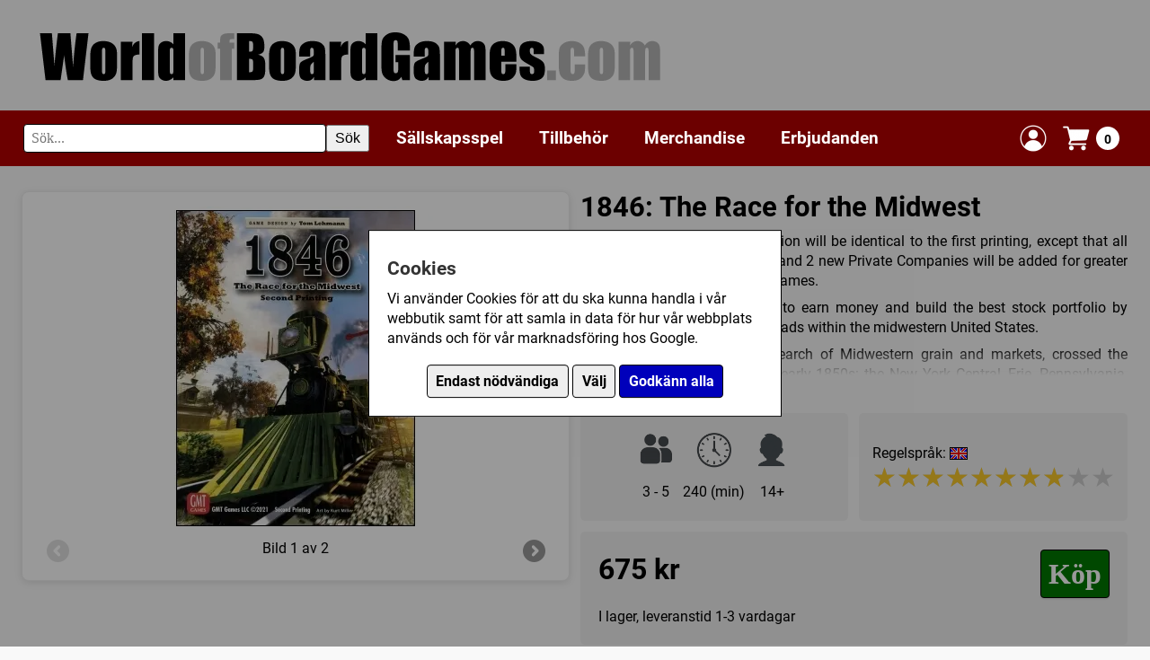

--- FILE ---
content_type: text/html; charset=UTF-8
request_url: https://www.worldofboardgames.com/1846-the-race-for-the-midwest
body_size: 7579
content:


















<!DOCTYPE html>
<html lang="sv">
<head>
<meta charset="utf-8">
<meta name="viewport" content="width=device-width, initial-scale=1.0">


	<meta name="description" content="In 1846, 3-5 tycoons compete to earn money and build the best stock portfolio by investing in and operating railroads within the midwestern United States.">


	
	<meta property="og:title" content="1846: The Race for the Midwest">
    <meta property="og:url" content="https://www.worldofboardgames.com/1846-the-race-for-the-midwest">
	<meta property="og:type" content="product">
	
			
		
	
	

			
		<meta property="og:image" content="https://www.worldofboardgames.com/product_images/24805-1-M.jpg">
    
		
	<meta property="og:site_name" content="WorldofBoardGames.com">
	<meta property="fb:app_id" content="188844907907242">
	<meta property="fb:admins" content="754788502"> 
	<meta property="fb:admins" content="100002384497439"> 
	
    <meta property="og:description" content="In 1846, 3-5 tycoons compete to earn money and build the best stock portfolio by investing in and operating railroads within the midwestern United States.">

		
	
    <script type="application/ld+json">
    {
      "@context": "https://schema.org/",
      "@type": "Product",
      "name": "1846: The Race for the Midwest",
      "image": [
         "https://www.worldofboardgames.com/product_images/24805-1-M.jpg"
       ],
      "description": "In 1846, 3-5 tycoons compete to earn money and build the best stock portfolio by investing in and operating railroads within the midwestern United States.",
      "sku": "24805",
      "gtin13": "817054011155",

	  	  
      "aggregateRating": {
        "@type": "AggregateRating",
        "ratingValue": "7.88",
        "ratingCount": "3141",
		"bestRating": 10
      },
	  
	  	  
      "offers": {
        "@type": "Offer",
        "url": "https://www.worldofboardgames.com/1846-the-race-for-the-midwest",
        "priceCurrency": "SEK",
        "price": "675",
		"itemCondition": "https://schema.org/NewCondition",
        "availability": "https://schema.org/InStock"
      }
    }
    </script>
	
	
	


<meta name="keywords" content="brädspel, sällskapsspel, familjespel, barnspel, strategispel, kortspel, webbutik, forum, spel, spelföreningar, konvent">



<!-- Google tag (gtag.js) -->
<script async src="https://www.googletagmanager.com/gtag/js?id=G-T8GE35YP3T"></script>
<script>
  window.dataLayer = window.dataLayer || [];
  function gtag(){dataLayer.push(arguments);}
  
  	gtag('consent', 'default', {
		  'ad_storage': 'denied',
		  'ad_user_data': 'denied',
		  'ad_personalization': 'denied',
		  'analytics_storage': 'denied',
		  'wait_for_update': 500
	});  
  
	gtag('js', new Date());

  gtag('config', 'G-T8GE35YP3T');
  
</script>



 






	<title>1846: The Race for the Midwest - WorldofBoardGames.com</title>

  
  
 


<link rel="preload" href="/fonts/roboto-v30-latin-regular.woff2" as="font" type="font/woff2" crossorigin>
<link rel="preload" href="/fonts/roboto-v30-latin-italic.woff2" as="font" type="font/woff2" crossorigin>
<link rel="preload" href="/fonts/roboto-v30-latin-700.woff2" as="font" type="font/woff2" crossorigin>
<link rel="preload" href="/fonts/roboto-v30-latin-700italic.woff2" as="font" type="font/woff2" crossorigin>

<link rel="preload" href="https://www.worldofboardgames.com/style.css?v=1765196386" as="style">
<link rel="stylesheet" href="https://www.worldofboardgames.com/style.css?v=1765196386" type="text/css" media="screen">


<script type="importmap">
{
  "imports": {
    "js/servicepoint.js": "/js/servicepoint.js?v=1758276002",
    "js/modal.js":        "/js/modal.js?v=1758276003",
    "js/zoomimage.js":    "/js/zoomimage.js?v=1758276002",
	"js/search.js":       "/js/search.js?v=1758276102",
    "js/slider.js":       "/js/slider.js?v=1758276002"
  }
}
</script>

<script src="https://www.worldofboardgames.com/javascript.js?v=1758276148" defer></script>

</head>
<body>

	<div id="cookieBanner" class="cookie-banner" style="display: none;">
        <div class="cookie-banner-box">
		
			<div  class="cookie-banner-content">
		
				<h2>Cookies</h2>
		
				<div id="cookieStart">
		
				<p>Vi använder Cookies för att du ska kunna handla i vår webbutik samt för att samla in data för hur vår webbplats används och för vår marknadsföring hos Google.</p>
				
				<p style="padding-top: 10px; text-align: center;">
				<button class="consentButton" style="background: #eeeeee; color: #000000;" id="denyCookies">Endast nödvändiga</button>
				<button class="consentButton" style="background: #eeeeee; color: #000000;" id="openSettings">Välj</button>
				<button class="consentButton" id="acceptAllCookies">Godkänn alla</button>
				</p>
				
				</div>
				
				<div id="cookieSettings" style="display: none;">
				
					<p>
					Här kan du välja vilka Cookies som vi får använda för att spåra hur vår webbplats används och hur våra annonser presterar.
					</p>
					
					<p>
					<label>
						<input type="checkbox" id="analyticsCheckbox">
						Google Analytics (Besöksstatistik)
					</label>
					
					</p>

					<p>
					<label>
						<input type="checkbox" id="adsCheckbox">
						Google Ads (Marknadsföring)
					</label>
					</p>
					
					<!-- Add more checkboxes for other types of cookies -->
					<p style="padding-top: 10px; text-align: center;">
					<button class="consentButton" style="background: #eeeeee; color: #000000;" id="closeSettings">Tillbaka</button>
					<button class="consentButton" id="saveSettings">Spara</button>
					</p>
				
				</div>
				
			</div>
			
        </div>
    </div>

	
		
		

<div class="grid-item header" style="--span-columns: 60;">
	<div class="header-container">
		
		<div class="header-image" style="width: 100%;">
		  <a href="https://www.worldofboardgames.com" aria-label="Gå till startsidan">
			<img src="https://www.worldofboardgames.com/images/worldofboardgames_logo.webp" width="700" height="72" alt="WorldofBoardGames.com logotyp" style="aspect-ratio: 700 / 72; width: 100%; max-width: 700px;">
		  </a>
		</div>
		
	</div>
</div>
	
	<div class="grid-item span-60 sticky">

		<div style="background-color: #6c0000; padding: 5px 0px;">
			
			<div class="header-container">

				<div class="hamburger-menu">
					<span style="float:right;">&#9776;</span> <!-- This is the hamburger symbol -->
				</div>

				<div class="search-wrapper" style="margin: 10px 10px 10px 0px;">
					<form role="search" onsubmit="handleSearch(event)" class="fluid-form">
						<div class="search-container">
							<label for="search" class="visually-hidden">Sök</label>
							<input id="search" type="text" class="search-input" placeholder="Sök..." autocomplete="off">
							<button type="submit" class="search-button">Sök</button>
						</div>
					</form>
					<div class="autocomplete-list"></div>
				</div>
				
				<div class="topMenu">
	
					<div class="menu-header">
					
						<span class="submenu-title">Meny</span>
						<span class="close-menu">&times;</span>
					
					</div>
			 
					<div class="menuWrapper">
						
						<div class="menuItem"><a href="https://www.worldofboardgames.com/sallskapsspel">Sällskapsspel</a>
						
						<span class="submenu-toggle">
							<span class="arrow right"></span>
						</span>
						
						</div>
						<div class="subMenu">

						
							<div style="width:100%;">

								<span class="back-button"><span class="arrow left"></span> Tillbaka</span> <!-- Back arrow icon -->
						
						
															
																
								<div class="menuItem"><a href="https://www.worldofboardgames.com/sallskapsspel">Alla sällskapsspel</a></div>
								
																	<div class="menuItem"><a href="https://www.worldofboardgames.com/barnspel" >Barnspel</a></div>
																	<div class="menuItem"><a href="https://www.worldofboardgames.com/familjespel" >Familjespel</a></div>
																	<div class="menuItem"><a href="https://www.worldofboardgames.com/kortspel" >Kortspel</a></div>
																	<div class="menuItem"><a href="https://www.worldofboardgames.com/krigsspel" >Krigsspel</a></div>
																	<div class="menuItem"><a href="https://www.worldofboardgames.com/rollspel" >Rollspel</a></div>
																	<div class="menuItem"><a href="https://www.worldofboardgames.com/strategispel" >Strategispel</a></div>
																	<div class="menuItem"><a href="https://www.worldofboardgames.com/vuxen_partyspel" >Vuxen/partyspel</a></div>
													  
							</div>
						</div>
					</div>
				  
					<div class="menuWrapper">
						<div class="menuItem"><a href="https://www.worldofboardgames.com/tillbehor/">Tillbehör</a>
						
						<span class="submenu-toggle">
							<span class="arrow right"></span>
						</span>
						
						</div>
						
						<div class="subMenu">
							
							
							  <div style="width:100%;">
							
								<span class="back-button"><span class="arrow left"></span> Tillbaka</span> <!-- Back arrow icon -->
							
																	
																		
									<div class="menuItem"><a href="https://www.worldofboardgames.com/tillbehor/">Alla tillbehör</a></div>

																			<div class="menuItem"><a href="https://www.worldofboardgames.com/tillbehor/forvaring" >Förvaring</a></div>
																			<div class="menuItem"><a href="https://www.worldofboardgames.com/tillbehor/markorer" >Markörer</a></div>
																			<div class="menuItem"><a href="https://www.worldofboardgames.com/tillbehor/plastfickor_till_kort" >Plastfickor till kort</a></div>
																			<div class="menuItem"><a href="https://www.worldofboardgames.com/tillbehor/tarningar" >Tärningar</a></div>
																			<div class="menuItem"><a href="https://www.worldofboardgames.com/tillbehor/ovrigt" >Övrigt</a></div>
															  
							  
							  </div>
						</div>
						
					</div>
				  
					<div class="menuWrapper">
						<div class="menuItem"><a href="https://www.worldofboardgames.com/merchandise/">Merchandise</a></div>
					</div>
				  
					<div class="menuWrapper">
						<div class="menuItem"><a href="https://www.worldofboardgames.com/erbjudanden/">Erbjudanden</a></div>
					</div>
					
				</div>
				
								
								
		
		
				<div class="shopping-cart" style="margin: 8px;">
				  <a href="https://www.worldofboardgames.com/login-popup.php" class="modal-trigger" data-reload="true" style="display: flex; align-items: center; text-decoration: none;" title="Logga in">
					<img src="https://www.worldofboardgames.com/images/login-icon.webp" width="32" height="32" alt="Logga in">
				  </a>
				</div>			
		
				
				<div class="shopping-cart" style="margin: 8px;">
				  <a href="https://www.worldofboardgames.com/webshop-shoppingcart.php" class="modal-trigger cart-icon" data-min-width="600" title="Visa din kundvagn">
					<img src="https://www.worldofboardgames.com/images/shoppingCart-icon.webp" width="32" height="32" alt="Kundvagn">
					<span class="cart-count">0</span>
				  </a>
				</div>			
				
			
			</div>
				

		
		</div>

	</div>
	
	<div style="padding-top: clamp(10px, 2vw, 20px);"></div>			

	
	
	
		
	
<div class="page-container">

	<div class="grid">

		<div class="grid-item" style="--span-columns: 30; align-self: start;">
	
			<div class="item-inner-white-box">
						
				<div style="position: relative;">
				
										
				
								
				
														
											
												
																		
						
														
																							
														
												
						
						<div id="image1" style="display: block;">
						
							<div style="position: relative; max-width: 480px; margin: auto; text-align: center;">
								<a class="zoomimage" data-group="product-24805" href="https://www.worldofboardgames.com/product_images/24805-1-L.webp?v=0"><img src="https://www.worldofboardgames.com/product_images/24805-1-M.webp?v=0" style="max-width: 100%; border: 0; display: inline-block;" alt="Klicka för större bild" /></a>
							</div>
							
						</div>
			
											
												
																		
						
														
																							
														
												
						
						<div id="image2" style="display: none;">
						
							<div style="position: relative; max-width: 480px; margin: auto; text-align: center;">
								<a class="zoomimage" data-group="product-24805" href="https://www.worldofboardgames.com/product_images/24805-2-L.webp?v=0"><img src="https://www.worldofboardgames.com/product_images/24805-2-M.webp?v=0" style="max-width: 100%; border: 0; display: inline-block;" alt="Klicka för större bild" /></a>
							</div>
							
						</div>
			
													
					<div style="margin-top: 10px; text-align: center; position: relative;">	
						<div class="arrow-nav" style="margin-top: 10px; height: 30px;"> 
							<span><a id="previmage" class="prev disabled" style="margin-top: 0px;" href="javascript:slide('prev', 'image', 2);"></a></span>							Bild <span id="currentimage">1 av 2</span><br/>
							<span><a id="nextimage" class="next " style="margin-top: 0px;"  href="javascript:slide('next', 'image', 2);"></a></span>						</div>
					</div>

									
			</div>
			
			</div>

		</div>
	
		<div class="grid-item" style="--span-columns: 30;">
	
		
				<div style="font-size: clamp(100%, 1.5vw, 120%);">
					<h1 style="margin: 0; padding-top: 0;">
						<span>1846: The Race for the Midwest</span>
					</h1>
				</div>

					<div>

						<div style="margin-bottom: 0;">
						
													
														
															
														
													
																	
																								
								
								
								
								
																
																		<div class="description-container" style="padding-bottom: 10px;">
										<div class="description-text" id="product-description" style="text-align: justify;">
											<p>Note on 2nd Printing: This version will be identical to the first printing, except that all known errata will be corrected, and 2 new Private Companies will be added for greater variety, particularly in 5-player games.</p><p>In 1846, 3-5 tycoons compete to earn money and build the best stock portfolio by investing in and operating railroads within the midwestern United States.</p><p>Five competing railroads, in search of Midwestern grain and markets, crossed the Appalachian mountains in the early 1850s: the New York Central, Erie, Pennsylvania, Baltimore & Ohio, and, via Canada, the Grand Trunk, backed by Boston merchants.</p><p>In front of them were literally hundreds of failed local railroads, most existing only on paper, but a few had laid bits of track and acquired locomotives, before running out of capital and being sold to Eastern interests in 1846.</p><p>Can you knit together these private companies and Eastern railroads to form the most profitable rail network in the Midwest, stretching to Chicago and St. Louis and connecting East and West?</p><p>Game Play</p><p>Players begin by investing $400 apiece in drafting private companies and launching corporations. WIth fewer than five players, some companies and corporations are randomly removed, making each game different.</p><p>Play consists of alternating stock rounds with pairs of operating rounds. During stock rounds, players buy and sell shares, possibly launching new corporations. During operations, each railroad -- with its majority stock holder (President) making all its decisions -- lays track and stations, runs routes, declares dividends, and possibly buys bigger and better trains.</p><p>As new train types appear, older trains go obsolete, representing technological progress. A corporation without a train must buy one -- with its President having to make up the difference out of pocket if the corporation doesn't have enough cash!</p><p>The game ends once the bank runs out of money. The player with the best stock portfolio and most cash on hand -- not including any money in corporations -- wins!</p><p>1846 is an '18xx' game, one of many games by different designers inspired by Francis Tresham's 1829. 1846 has several unique features, such as its opening draft, variable setup, and (comparatively - 18xx games tend to be longer-playing, but this is one of the shorter ones) shorter game length, which are good for players new to 18xx.</p><p>1846 features a nice balance between portfolio management and board play (track and station lays and building profitable routes). It is highly rated on BGG but has been previously available only by small press publication. GMT is proud to offer this new version of 1846, with enhanced components, as our first 18xx game.</p><p>------------------</p><p>Note to existing 18xx players: Andy Lewis, an avid 18xx player himself, says you are going to want to know the following two things about our version:</p><p>1. We're not changing anything in terms of game play. This will still be the 1846 game you love, just with better components.</p><p>2. Regarding the components, besides putting the map on a mounted game board, we'll be using half-size playing cards for the Stock Certificates and trains, and the Corporation mats, stations tokens, and track tiles will be on the high-quality counter stock like what you'll find in our more recent versions of the Deluxe Edition of Twilight Struggle.</p>										</div>
																					<a href="#" class="read-more-link" onclick="toggleDescription(this); return false;">Läs mer</a>
																			</div>
								
							
						</div>
					
					</div>
					
		
			<div class="grid" style="--grid-columns: 30;">

												
												
												
								
				
				
							
				<div class="grid-item" style="--span-columns: 15; background-color: #f0f0f0; border-radius: 5px;">
					<div class="item-inner" style="display: flex; justify-content: center; align-items: center;">
						<div style="display: table; margin: 0 auto; border-collapse: collapse;">
							<div style="display: table-row;">
								
								<div style="display: table-cell; padding: 5px; text-align: center;">
									<img src="images/num-players.webp" style="max-height: 40px;">
								</div>
								
								<div style="display: table-cell; padding: 5px; text-align: center;">
									<img src="images/time.webp" style="max-height: 40px;">
								</div>
								
								<div style="display: table-cell; padding: 5px; text-align: center;">
									<img src="images/age.webp" style="max-height: 40px;">
								</div>
							
							</div>
							<div style="display: table-row;">
							
								<div style="display: table-cell; padding: 5px; text-align: center;">
																			3 - 5																	</div>
								
								<div style="display: table-cell; padding: 5px; text-align: center;">
																			240 (min)
																	</div>
								
								<div style="display: table-cell; padding: 5px; text-align: center;">
																			14+																	</div>
							</div>
						</div>                    
					</div>
				</div>
								
				<div class="grid-item" style="--span-columns: 15; background-color: #f0f0f0; border-radius: 5px;">
					<div class="item-inner" style="padding: 10px; display: flex; flex-direction: column; justify-content: center; height: 100%; text-align: left; margin-left: auto; margin-right: auto;">
						<p>
							Regelspråk: 
																														<img src="https://www.worldofboardgames.com/images/flag-eng.jpg" alt="Engelsk flagga" style="margin-bottom: -2px;" />
													</p>

						
							<p>
						
							<div style="align-items: center; justify-content: center;">
								
									<div class="star-container" data-grade="7.88" style="position: relative; display: inline-block;">
										<div class="star-background">★★★★★★★★★★</div>
										<div class="star-foreground" style="position: absolute; top: 0; left: 0; white-space: nowrap; overflow: hidden; width: 0;">★★★★★★★★★★</div>

										<!-- Popdown -->
										<div class="star-popdown">
											<p>Betyg: 7.88/10</p>
											<p>Antal röster: 3141 st</p>
											<a class="modal-trigger" data-min-width="300" href="https://www.worldofboardgames.com/grade.php?webshopItemID=24805" rel="nofollow">Sätt betyg</a>
										</div>
									</div>
								
							</div>
							
							</p>
						
						
											</div>
				</div>
				
								
			
				
						
				<div class="grid-item" style="--span-columns: 30; background-color: #f0f0f0; border-radius: 5px;">

									
					<div class="item-inner" style="padding: 20px;">
				
						<div style="font-size: 200%; font-weight: 700; float: left; color: #000000;">
							<p>675 kr </p>
						</div>
						<div style="font-size: 200%; font-weight: 700; float: right; color: #000000;">
						
						
																																				
													
														
																		
						
															<a href="#" class="button green buttonshadow add-to-cart" data-itemid="24805" data-addnum="1" title="Leveranstid: 1-3 vardagar">Köp</a>
														
						</div>
						<div style="clear: both;">
						
							<p style="padding-top: 10px;">
							
																
									I lager, 									leveranstid 1-3 vardagar								
																
							</p>
						
						</div>
				
					</div>
						
								
				</div>
				
								
					
			
			<div class="grid-item" style="--span-columns: 30;">
			
			
				
					<div class="info-section">
						<button class="toggle-button" onclick="toggleInfo(this)">
						Innehållsförteckning
						<span class="toggle-icon">+</span>
						</button>
						<div class="info-content">
																<p style="margin-bottom: 6px;">1 Mounted mapboard</p><p style="margin-bottom: 6px;">5 sheets with 120 tiles</p><p style="margin-bottom: 6px;">7 Corporate mats</p><p style="margin-bottom: 6px;">63 Stock Certificates</p><p style="margin-bottom: 6px;">10 Private Company Certificates</p><p style="margin-bottom: 6px;">29 Train cards</p><p style="margin-bottom: 6px;">5 Player cards</p><p style="margin-bottom: 6px;">1 Priority Deal card</p><p style="margin-bottom: 6px;">1 Pack of Play Money</p><p style="margin-bottom: 6px;">1 Rule book </p>						</div>
					</div>
				
				

						
							
			
												
					


												
				


					
				
								

				
				<div class="info-section">
					<button class="toggle-button" onclick="toggleInfo(this)">
					Övrig information
					<span class="toggle-icon">+</span>
					</button>
					<div class="info-content">
					
						<div>
							
															
																
															
									<p><strong>Speltyp:</strong>
							
																																						<a href="https://www.worldofboardgames.com/strategispel">Strategispel</a>																		
																	
									</p>
								
																
																
																
																
																
																
																					
									<p><strong>Kategori:</strong>
													
																																						<a href="https://www.worldofboardgames.com/sallskapsspel/ekonomi">Ekonomi</a>, 																													<a href="https://www.worldofboardgames.com/sallskapsspel/tag-jarnvag">Tåg / Järnväg</a>, 																													<a href="https://www.worldofboardgames.com/sallskapsspel/natverk-vagbyggande">Nätverk / Vägbyggande</a>, 																													<a href="https://www.worldofboardgames.com/sallskapsspel/aktier">Aktier</a>, 																													<a href="https://www.worldofboardgames.com/sallskapsspel/placera-brickor">Placera brickor</a>																		
															
								
									</p>
									
																
								
																
																
									<p><strong>Tillverkare:</strong>
									
																																						<a href="https://www.worldofboardgames.com/sallskapsspel/gmt_games">GMT Games</a>																		
									
									</p>
								
													
												
							<p><strong>Länkar:</strong>
							
								 
									<a href="https://s3-us-west-2.amazonaws.com/gmtwebsiteassets/1846/1846-RULES-GMT.pdf" target="_blank">Regler</a>, <a href="https://www.gmtgames.com/p-847-1846-the-race-to-the-midwest-1846-1935-2nd-printing.aspx" target="_blank">Tillverkarens hemsida</a>, <a href="http://www.boardgamegeek.com/game/17405" target="_blank">BoardGameGeek</a>													
							
							</p>
							
												
							<p><strong>Försälj. rank:</strong> 3402/17362</p>
							
						</div>					
					
					</div>
				</div>

							
			
			</div>

		</div>
							
									
	</div>
	
</div>

<div class="grid">
	
	
		
		
	
		
		
	
	
		
			
			
	
	
		
	
		
		
	
		
		
			
		<div class="grid-item" style="--span-columns: 60;">
			
			<div class="content" style="text-align: left;">
				<h2>Personer som har köpt 1846: The Race for the Midwest har också köpt</h2>
			</div>

		</div>

		<div class="grid-item" style="--span-columns: 60;">  
	
			<div class="product-slider-wrapper">
				<div class="product-container">
					
									
													
						<div class="product-item">
							
			
		
		
		
	
									
	
		
		
	<div class="product">
																	
				
				
		
	
			
			
			

		<div style="margin: 0px; text-align: center; margin-left: auto; margin-right: auto;">	

			 <div style="position: relative; max-width: 200px; margin: auto;">
			
				<a href="https://www.worldofboardgames.com/counter_tray" title="Counter Tray">
					<img src="https://www.worldofboardgames.com/product_images/1046-1-S.webp?v=0" width="200" height="150" style="display: block; width: 100%; height: auto; max-width: 200px; aspect-ratio: 200 / 150;" alt="Counter Tray">
				</a>

			</div>
			
		</div>
		<div style="margin: 5px; padding-bottom: 5px;">
			<a href="https://www.worldofboardgames.com/counter_tray" title="Counter Tray">Counter Tray</a>
		</div>
		
		<div style="flex-grow: 1;"></div>
		
		<div style="padding-bottom: 5px; margin-top: auto; display: flex; align-items: center; justify-content: space-between;">
		
			<div class="xlarge"><strong>35 kr </strong></div>

																	
						
									
					
			
			<div style="margin-left: auto;">
			
									<a href="#" class="button green add-to-cart" data-itemid="1046" data-addnum="1" title="Leveranstid: 1-3 vardagar">Köp</a>
							
			
			</div>
		
		</div>
		
	</div>
		
						</div>
						
						
						
													
						<div class="product-item">
							
			
		
		
		
	
									
	
		
		
	<div class="product">
																	
				
				
		
	
			
			
			

		<div style="margin: 0px; text-align: center; margin-left: auto; margin-right: auto;">	

			 <div style="position: relative; max-width: 200px; margin: auto;">
			
				<a href="https://www.worldofboardgames.com/root" title="Root">
					<img src="https://www.worldofboardgames.com/product_images/34346-1-S.webp?v=0" width="200" height="150" style="display: block; width: 100%; height: auto; max-width: 200px; aspect-ratio: 200 / 150;" alt="Root">
				</a>

			</div>
			
		</div>
		<div style="margin: 5px; padding-bottom: 5px;">
			<a href="https://www.worldofboardgames.com/root" title="Root">Root</a>
		</div>
		
		<div style="flex-grow: 1;"></div>
		
		<div style="padding-bottom: 5px; margin-top: auto; display: flex; align-items: center; justify-content: space-between;">
		
			<div class="xlarge"><strong>625 kr </strong></div>

																	
						
									
					
			
			<div style="margin-left: auto;">
			
									<a href="#" class="button green add-to-cart" data-itemid="34346" data-addnum="1" title="Leveranstid: 1-3 vardagar">Köp</a>
							
			
			</div>
		
		</div>
		
	</div>
		
						</div>
						
						
						
													
						<div class="product-item">
							
			
		
		
		
	
									
	
		
		
	<div class="product">
																	
				
				
		
	
			
			
			

		<div style="margin: 0px; text-align: center; margin-left: auto; margin-right: auto;">	

			 <div style="position: relative; max-width: 200px; margin: auto;">
			
				<a href="https://www.worldofboardgames.com/ultra-pro-card-sleeves-clear-63-x-88-mm-100-st" title="Ultra Pro - Card Sleeves - Clear (63 x 88 mm) - 100 st">
					<img src="https://www.worldofboardgames.com/product_images/4094-1-S.webp?v=0" width="200" height="150" style="display: block; width: 100%; height: auto; max-width: 200px; aspect-ratio: 200 / 150;" alt="Ultra Pro - Card Sleeves - Clear (63 x 88 mm) - 100 st">
				</a>

			</div>
			
		</div>
		<div style="margin: 5px; padding-bottom: 5px;">
			<a href="https://www.worldofboardgames.com/ultra-pro-card-sleeves-clear-63-x-88-mm-100-st" title="Ultra Pro - Card Sleeves - Clear (63 x 88 mm) - 100 st">Ultra Pro - Card Sleeves - Clear (63 x 88 mm) - 100 st</a>
		</div>
		
		<div style="flex-grow: 1;"></div>
		
		<div style="padding-bottom: 5px; margin-top: auto; display: flex; align-items: center; justify-content: space-between;">
		
			<div class="xlarge"><strong>15 kr </strong></div>

						
																	
									
					
			
			<div style="margin-left: auto;">
			
									<a href="#" class="button yellow add-to-cart" data-itemid="4094" data-addnum="1" title="Leveranstid: 7-10 vardagar">Köp</a>
							
			
			</div>
		
		</div>
		
	</div>
		
						</div>
						
						
						
													
						<div class="product-item">
							
			
		
		
		
	
									
	
		
		
	<div class="product">
																	
				
				
		
	
			
			
			

		<div style="margin: 0px; text-align: center; margin-left: auto; margin-right: auto;">	

			 <div style="position: relative; max-width: 200px; margin: auto;">
			
				<a href="https://www.worldofboardgames.com/conflict-of-heroes-guadalcanal-pacific-ocean-1942" title="Conflict of Heroes: Guadalcanal - Pacific Ocean 1942">
					<img src="https://www.worldofboardgames.com/product_images/22729-1-S.webp?v=0" width="200" height="150" style="display: block; width: 100%; height: auto; max-width: 200px; aspect-ratio: 200 / 150;" alt="Conflict of Heroes: Guadalcanal - Pacific Ocean 1942">
				</a>

			</div>
			
		</div>
		<div style="margin: 5px; padding-bottom: 5px;">
			<a href="https://www.worldofboardgames.com/conflict-of-heroes-guadalcanal-pacific-ocean-1942" title="Conflict of Heroes: Guadalcanal - Pacific Ocean 1942">Conflict of Heroes: Guadalcanal - Pacific Ocean 1942</a>
		</div>
		
		<div style="flex-grow: 1;"></div>
		
		<div style="padding-bottom: 5px; margin-top: auto; display: flex; align-items: center; justify-content: space-between;">
		
			<div class="xlarge"><strong>995 kr </strong></div>

																	
						
									
					
			
			<div style="margin-left: auto;">
			
									<a href="#" class="button green add-to-cart" data-itemid="22729" data-addnum="1" title="Leveranstid: 1-3 vardagar">Köp</a>
							
			
			</div>
		
		</div>
		
	</div>
		
						</div>
						
						
						
													
						<div class="product-item">
							
			
		
		
		
	
									
	
		
		
	<div class="product">
																	
				
				
		
	
			
			
			

		<div style="margin: 0px; text-align: center; margin-left: auto; margin-right: auto;">	

			 <div style="position: relative; max-width: 200px; margin: auto;">
			
				<a href="https://www.worldofboardgames.com/100-st-zip-pasar-70-x-100-mm" title="100 st Zip-påsar 70 x 100 mm">
					<img src="https://www.worldofboardgames.com/product_images/577-1-S.webp?v=0" width="200" height="150" style="display: block; width: 100%; height: auto; max-width: 200px; aspect-ratio: 200 / 150;" alt="100 st Zip-påsar 70 x 100 mm">
				</a>

			</div>
			
		</div>
		<div style="margin: 5px; padding-bottom: 5px;">
			<a href="https://www.worldofboardgames.com/100-st-zip-pasar-70-x-100-mm" title="100 st Zip-påsar 70 x 100 mm">100 st Zip-påsar 70 x 100 mm</a>
		</div>
		
		<div style="flex-grow: 1;"></div>
		
		<div style="padding-bottom: 5px; margin-top: auto; display: flex; align-items: center; justify-content: space-between;">
		
			<div class="xlarge"><strong>25 kr </strong></div>

																	
						
									
					
			
			<div style="margin-left: auto;">
			
									<a href="#" class="button green add-to-cart" data-itemid="577" data-addnum="1" title="Leveranstid: 1-3 vardagar">Köp</a>
							
			
			</div>
		
		</div>
		
	</div>
		
						</div>
						
						
						
									
				</div>
			</div>
	
		</div>
	
	
</div>
</div>




<div class="footer">

	<div class="page-container">

		<div class="grid">
			
			<div class="grid-item" style="--span-columns: 30;">

				<h2>Information</h2>

				<p><a href="https://www.worldofboardgames.com/om_oss.php">Om oss</a></p>
				<p><a href="https://www.worldofboardgames.com/butiken.php">Butiken i Umeå</a></p>
				<p><a href="https://www.worldofboardgames.com/webshop-delivery.php">Fraktpriser & leveranser</a></p>
				<p><a href="https://www.worldofboardgames.com/webshop-policy.php">Köpvillkor</a></p>
				<p><a href="https://www.worldofboardgames.com/om_cookies.php">Om Cookies</a></p>

			</div>

			<div class="grid-item" style="--span-columns: 30;">
					
				<h2>Kundtjänst</h2>
				
				<p>Om du har några frågor eller funderingar är det bara att höra av dig till oss.</p>

				<p>
					E-post: <a href="mailto:info@worldofboardgames.com">info@worldofboardgames.com</a><br>
					Telefon: 090 - 205 92 11<br>
					Adress: Björnvägen 11, 906 40 UMEÅ
				</p>			

			</div>

		</div>

	</div>

</div>
	
</body>
</html>

<!-- Page generated in 188.22 ms -->